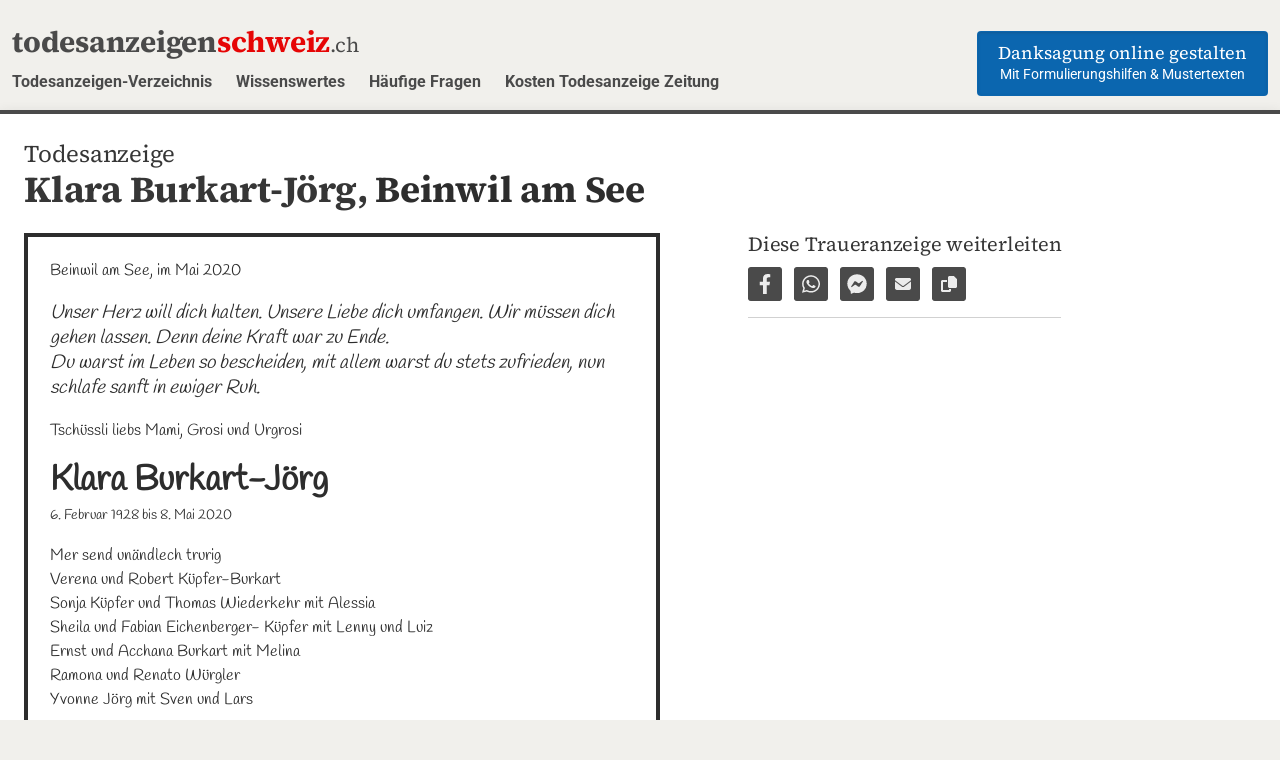

--- FILE ---
content_type: text/html; charset=utf-8
request_url: https://todesanzeigenschweiz.ch/verzeichnis/aargau/klara-burkart-joerg-beinwil-a-see/
body_size: 8591
content:
<!doctype html>
<html lang="de">
    <head>
        <meta charset="utf-8">
        <meta name="viewport" content="width=device-width, initial-scale=1"><title>Todesanzeige Klara Burkart-Jörg, Beinwil am See</title>

        <link rel="preconnect" href="https://scripts.simpleanalyticscdn.com" crossorigin>
        <link href="/site/templates/css/theme01/main.min.css?v=120126" rel="stylesheet">            <link href="/site/templates/css/theme01/main.inserat.min.css?v=120126" rel="stylesheet">            <link rel="preload" href="/site/templates/fonts/roboto-v49-latin-ext-regular.woff2" as="font" type="font/woff2" crossorigin>
            <link rel="preload" href="/site/templates/fonts/source-serif-4-latin-ext/source-serif-4-v14-latin-ext-regular.woff2" as="font" type="font/woff2" crossorigin>
            <link rel="preload" href="/site/templates/fonts/source-serif-4-latin-ext/source-serif-4-v14-latin-ext-700.woff2" as="font" type="font/woff2" crossorigin>
            <style>@font-face{font-family:'Source Serif 4';font-style:normal;font-weight:400;font-display:swap;src:url('/site/templates/fonts/source-serif-4-latin-ext/source-serif-4-v14-latin-ext-regular.woff2') format('woff2')}@font-face{font-family:'Source Serif 4';font-style:normal;font-weight:700;font-display:swap;src:url('/site/templates/fonts/source-serif-4-latin-ext/source-serif-4-v14-latin-ext-700.woff2') format('woff2')}@font-face{font-family:'Roboto';font-style:normal;font-weight:400;font-display:swap;src:url('/site/templates/fonts/roboto-v49-latin-ext-regular.woff2') format('woff2')}@font-face{font-family:'Roboto';font-style:italic;font-weight:400;font-display:swap;src:url('/site/templates/fonts/roboto-v49-latin-ext-italic.woff2') format('woff2')}@font-face{font-family:'Roboto';font-style:normal;font-weight:700;font-display:swap;src:url('/site/templates/fonts/roboto-v49-latin-ext-700.woff2') format('woff2')}@font-face{font-family:'Roboto';font-style:italic;font-weight:700;font-display:swap;src:url('/site/templates/fonts/roboto-v49-latin-ext-700italic.woff2') format('woff2')}</style>
            <link href="/site/templates/css/font-g-source-serif-4-italic.css" rel="stylesheet" fetchpriority="low">

                    <link href="/site/templates/css/font-g-handlee.css" rel="stylesheet"><meta name="description" content="Unser Herz will dich halten. Unsere Liebe dich umfangen. Wir müssen dich gehen lassen. Denn deine Kraft war zu Ende. Du warst im Leben so bescheiden, mit all...">
<meta property="og:type" content="website">
<meta property="og:url" content="https://todesanzeigenschweiz.ch/verzeichnis/aargau/klara-burkart-joerg-beinwil-a-see/">
<meta property="og:title" content="Klara Burkart-Jörg, Beinwil am See - todesanzeigenschweiz.ch">
<meta property="og:description" content="Unser Herz will dich halten. Unsere Liebe dich umfangen. Wir müssen dich gehen lassen. Denn deine Kraft war zu Ende. Du warst im Leben so bescheiden, mit all...">
<meta property="og:locale" content="de_CH">

<link rel="icon" href="/favicon.ico" type="image/x-icon">
<link rel="icon" href="/favicon.png" type="image/png">
<link rel="apple-touch-icon" href="/apple-touch-icon.png">
<meta property="og:image" content="https://todesanzeigenschweiz.ch/site/assets/files/1776/klara-burkart-joerg-beinwil-a-see-og-image-1.jpg">
    <meta name="robots" content="index,follow">
<meta name="format-detection" content="telephone=no">
<meta name="generator" content="ProcessWire">

	<link rel='canonical' href='https://todesanzeigenschweiz.ch/verzeichnis/aargau/klara-burkart-joerg-beinwil-a-see/'>
	<link rel='alternate' href='https://todesanzeigenschweiz.ch/verzeichnis/aargau/klara-burkart-joerg-beinwil-a-see/' hreflang='de'>
	<link rel='alternate' href='https://avisdeces.ch/fr/annuaire/argovie/klara-burkart-joerg-beinwil-a-see/' hreflang='fr'>
	<link rel='alternate' href='https://todesanzeigenschweiz.ch/it/elenco/argovia/klara-burkart-joerg-beinwil-a-see/' hreflang='it'>
	<link rel='alternate' href='https://todesanzeigenschweiz.ch/en/directory/aargau/klara-burkart-joerg-beinwil-a-see/' hreflang='en'>
	<link rel='alternate' href='https://todesanzeigenschweiz.ch/verzeichnis/aargau/klara-burkart-joerg-beinwil-a-see/' hreflang='x-default'>    </head>    <body data-phc="1776" class="">        <header class="head">
            <div class="container is-fullhd">
                <a class="logo" href="/">
                    <div class="logo__title">
                        todesanzeigen<span class="is-red">schweiz</span><small>.ch</small>                    </div>
                </a>
                <a class="menu-button is-hidden-tablet js-toggle-mobile-menu" href="#menu-main" role="button" aria-controls="menu-main" aria-expanded="false">
                    <span class="bars" aria-hidden="true"></span>
                    <span class="menu-button__label is-sr-only">Menü</span>
                </a>
                <div class="menu-container">
                    <nav class="menu" id="menu-main">
                        <ul class="menu__list">
                            <li class='menu__item'><a href='/verzeichnis/' class='menu__link'>Todesanzeigen-Verzeichnis</a></li><li class='menu__item'><a href='/blog/' class='menu__link'>Wissenswertes</a></li><li class='menu__item'><a href='/haeufige-fragen/' class='menu__link'>Häufige Fragen</a></li><li class='menu__item'><a href='/blog/kosten-todesanzeige-schweiz/' class='menu__link'>Kosten Todesanzeige Zeitung</a></li>                            <li class="menu__item menu__item-cta">                                <a href="/danksagung-online-gestalten/" class="button button-cta is-primary">
                                    <span class="button-cta__title">Danksagung online gestalten</span>
                                    <span class="button-cta__tagline">Mit Formulierungshilfen &amp; Mustertexten</span>
                                </a>
                            </li>
                        </ul>
                    </nav>
                </div>
            </div>
        </header>        <main class="container page-container is-fullhd">
<section class="section">
    <div class="container is-fullhd">        <h1 class="title title--ta-detail">
            <span class="has-text-weight-light is-size-4">Todesanzeige</span><br>
            Klara Burkart-Jörg, <a href="/verzeichnis/aargau/beinwil-am-see/" title="Todesanzeigen Beinwil am See">Beinwil am See</a>        </h1>        <div class="columns is-multiline">
            <div class="column is-12-tablet is-narrow-desktop"><div
    class="inserat js-inserat-container is-family-handwritten2 is-borderstyle-1 "
    id="ta-inserat"
    lang="de">
            <p class="inserat__content-block is-textarea has-text-left">Beinwil am See, im Mai 2020</p>
                <p class="inserat__content-block is-textarea is-italic is-size-4 has-text-left">Unser Herz will dich halten. Unsere Liebe dich umfangen. Wir müssen dich gehen lassen. Denn deine Kraft war zu Ende.
Du warst im Leben so bescheiden, mit allem warst du stets zufrieden, nun schlafe sanft in ewiger Ruh.</p>        <p class="inserat__content-block is-textarea is-cleared-after-image has-text-left">Tschüssli liebs Mami, Grosi und Urgrosi</p>
        <h2 class="inserat__content-block has-text-weight-bold has-text-left">
            <span>Klara</span> <span>Burkart-Jörg</span>
        </h2>
        <p class="inserat__content-block is-size-7 has-text-left">
            <span>6. Februar 1928</span> bis <span>8. Mai 2020</span>
        </p>        <p class="inserat__content-block is-textarea has-text-left">Mer send unändlech trurig
Verena und Robert Küpfer-Burkart
Sonja Küpfer und Thomas Wiederkehr mit Alessia
Sheila und Fabian Eichenberger- Küpfer mit Lenny und Luiz
Ernst und Acchana Burkart mit Melina
Ramona und Renato Würgler
Yvonne Jörg mit Sven und Lars</p>

                    <div class="inserat__content-block inserat__content-columns">
                <p class="inserat__content-block inserat__content-column-left is-textarea has-text-left">Herzlichen Dank an das Pflegepersonal Stiftung Dankensberg für die liebevolle Pflege und Betreung.</p>
                <p class="inserat__content-block inserat__content-column-right is-textarea has-text-left"></p>
            </div>
            <p class="inserat__content-block is-textarea has-text-left">Die Urne wird im engsten Familienkreis beigesetzt</p>
                            <p class="inserat__content-block is-textarea has-text-left"></p>
                <p class="inserat__content-block is-textarea has-text-left"></p>
                            <p class="inserat__content-block is-textarea has-text-left is-size-7">Traueradresse: Verena Küpfer- Burkart, Moosmatten 1, 6287 Aesch</p>
        </div>            </div>
            <div class="ta-detail-rightcol column is-12-tablet is-narrow-desktop"><aside class="menu-share">
    <h2 class="menu-share__title title has-text-weight-light is-size-4">
        Diese Traueranzeige weiterleiten    </h2>
    <ul class="menu-share__list">        <li>
            <a href="https://www.facebook.com/sharer.php?u=https://todesanzeigenschweiz.ch/klara-burkart-joerg-beinwil-a-see/"
                title="Auf Facebook teilen"
                data-tooltip="Auf Facebook teilen"
                target="_blank"
                class="menu-share__link-icon-container has-tooltip-fade">
                <span class="icon">
                    <svg xmlns="http://www.w3.org/2000/svg" height="1em" viewBox="0 0 320 512"><path d="M279.14 288l14.22-92.66h-88.91v-60.13c0-25.35 12.42-50.06 52.24-50.06h40.42V6.26S260.43 0 225.36 0c-73.22 0-121.08 44.38-121.08 124.72v70.62H22.89V288h81.39v224h100.17V288z"/></svg>
                </span><span class="is-sr-only">Auf Facebook teilen</span>
            </a>
        </li>
        <li>
            <a href="whatsapp://send?text=Todesanzeige%20von%20Klara%20Burkart-J%C3%B6rg%2C%20Beinwil%20am%20See%20---%20https%3A%2F%2Ftodesanzeigenschweiz.ch%2Fklara-burkart-joerg-beinwil-a-see%2F"
                title="Per WhatsApp weiterleiten"
                data-tooltip="Per WhatsApp weiterleiten"
                class="menu-share__link-icon-container has-tooltip-fade">
                <span class="icon">
                    <svg xmlns="http://www.w3.org/2000/svg" height="1em" viewBox="0 0 448 512"><path d="M380.9 97.1C339 55.1 283.2 32 223.9 32c-122.4 0-222 99.6-222 222 0 39.1 10.2 77.3 29.6 111L0 480l117.7-30.9c32.4 17.7 68.9 27 106.1 27h.1c122.3 0 224.1-99.6 224.1-222 0-59.3-25.2-115-67.1-157zm-157 341.6c-33.2 0-65.7-8.9-94-25.7l-6.7-4-69.8 18.3L72 359.2l-4.4-7c-18.5-29.4-28.2-63.3-28.2-98.2 0-101.7 82.8-184.5 184.6-184.5 49.3 0 95.6 19.2 130.4 54.1 34.8 34.9 56.2 81.2 56.1 130.5 0 101.8-84.9 184.6-186.6 184.6zm101.2-138.2c-5.5-2.8-32.8-16.2-37.9-18-5.1-1.9-8.8-2.8-12.5 2.8-3.7 5.6-14.3 18-17.6 21.8-3.2 3.7-6.5 4.2-12 1.4-32.6-16.3-54-29.1-75.5-66-5.7-9.8 5.7-9.1 16.3-30.3 1.8-3.7.9-6.9-.5-9.7-1.4-2.8-12.5-30.1-17.1-41.2-4.5-10.8-9.1-9.3-12.5-9.5-3.2-.2-6.9-.2-10.6-.2-3.7 0-9.7 1.4-14.8 6.9-5.1 5.6-19.4 19-19.4 46.3 0 27.3 19.9 53.7 22.6 57.4 2.8 3.7 39.1 59.7 94.8 83.8 35.2 15.2 49 16.5 66.6 13.9 10.7-1.6 32.8-13.4 37.4-26.4 4.6-13 4.6-24.1 3.2-26.4-1.3-2.5-5-3.9-10.5-6.6z"/></svg>
                </span><span class="is-sr-only">Per WhatsApp weiterleiten</span>
            </a>
        </li>
        <li>
            <a href="fb-messenger://share/?link=https%3A%2F%2Ftodesanzeigenschweiz.ch%2Fklara-burkart-joerg-beinwil-a-see%2F"
                title="Per Facebook Messenger weiterleiten"
                data-tooltip="Per Facebook Messenger weiterleiten"
                class="menu-share__link-icon-container has-tooltip-fade">
                <span class="icon">
                    <svg xmlns="http://www.w3.org/2000/svg" height="1em" viewBox="0 0 512 512"><path d="M256.55 8C116.52 8 8 110.34 8 248.57c0 72.3 29.71 134.78 78.07 177.94 8.35 7.51 6.63 11.86 8.05 58.23A19.92 19.92 0 0 0 122 502.31c52.91-23.3 53.59-25.14 62.56-22.7C337.85 521.8 504 423.7 504 248.57 504 110.34 396.59 8 256.55 8zm149.24 185.13l-73 115.57a37.37 37.37 0 0 1-53.91 9.93l-58.08-43.47a15 15 0 0 0-18 0l-78.37 59.44c-10.46 7.93-24.16-4.6-17.11-15.67l73-115.57a37.36 37.36 0 0 1 53.91-9.93l58.06 43.46a15 15 0 0 0 18 0l78.41-59.38c10.44-7.98 24.14 4.54 17.09 15.62z"/></svg>
                </span><span class="is-sr-only">Per Facebook Messenger weiterleiten</span>
            </a>
        </li>
        <li>
            <a href="mailto:?subject=Todesanzeige%20von%20Klara%20Burkart-J%C3%B6rg%2C%20Beinwil%20am%20See&body=Todesanzeige%20von%20Klara%20Burkart-J%C3%B6rg%2C%20Beinwil%20am%20See%3A%20https%3A%2F%2Ftodesanzeigenschweiz.ch%2Fklara-burkart-joerg-beinwil-a-see%2F"
                title="Per E-Mail versenden"
                data-tooltip="Per E-Mail versenden"
                class="menu-share__link-icon-container has-tooltip-fade">
                <span class="icon">
                    <svg class="fa-envelope" xmlns="http://www.w3.org/2000/svg" height="1em" viewBox="0 0 512 512"><path d="M48 64C21.5 64 0 85.5 0 112c0 15.1 7.1 29.3 19.2 38.4L236.8 313.6c11.4 8.5 27 8.5 38.4 0L492.8 150.4c12.1-9.1 19.2-23.3 19.2-38.4c0-26.5-21.5-48-48-48H48zM0 176V384c0 35.3 28.7 64 64 64H448c35.3 0 64-28.7 64-64V176L294.4 339.2c-22.8 17.1-54 17.1-76.8 0L0 176z"/></svg>
                </span><span class="is-sr-only">Per E-Mail versenden</span>
            </a>
        </li>
        <li>
            <a href="javascript:;"
                title="Link zur Seite kopieren"
                data-tooltip="Link zur Seite kopieren"
                data-copied-text="Link kopiert!"
                data-url="https://todesanzeigenschweiz.ch/klara-burkart-joerg-beinwil-a-see/"
                class="menu-share__link-icon-container has-tooltip-fade js-copy-url">
                <span class="icon is-medium">
                    <svg class="fa-copy" xmlns="http://www.w3.org/2000/svg" height="1em" viewBox="0 0 512 512"><path d="M272 0H396.1c12.7 0 24.9 5.1 33.9 14.1l67.9 67.9c9 9 14.1 21.2 14.1 33.9V336c0 26.5-21.5 48-48 48H272c-26.5 0-48-21.5-48-48V48c0-26.5 21.5-48 48-48zM48 128H192v64H64V448H256V416h64v48c0 26.5-21.5 48-48 48H48c-26.5 0-48-21.5-48-48V176c0-26.5 21.5-48 48-48z"/></svg>
                </span><span class="is-sr-only">Link zur Seite kopieren</span>
            </a>
        </li>
    </ul>
</aside>
<div class="menu-tools">
            <p class="menu-tools__item-metadata">
            285 Besuche seit 9. Mai 2020        </p>
            <nav>
        <ul class="menu-tools__list notification">
            <li class="menu-tools__item">
                <a href="javascript:window.print()" class="menu-tools__link">
                    <span class="icon">
                        <svg xmlns="http://www.w3.org/2000/svg" height="1em" viewBox="0 0 512 512"><path d="M128 0C92.7 0 64 28.7 64 64v96h64V64H354.7L384 93.3V160h64V93.3c0-17-6.7-33.3-18.7-45.3L400 18.7C388 6.7 371.7 0 354.7 0H128zM384 352v32 64H128V384 368 352H384zm64 32h32c17.7 0 32-14.3 32-32V256c0-35.3-28.7-64-64-64H64c-35.3 0-64 28.7-64 64v96c0 17.7 14.3 32 32 32H64v64c0 35.3 28.7 64 64 64H384c35.3 0 64-28.7 64-64V384zM432 248a24 24 0 1 1 0 48 24 24 0 1 1 0-48z"/></svg>
                    </span>
                    Todesanzeige ausdrucken                </a>
            </li>                <li class="menu-tools__item">
                    <a class="menu-tools__link" href="/site/assets/files/1776/klara-burkart-joerg-beinwil-a-see.pdf" target="_blank">
                        <span class="icon">
                            <svg xmlns="http://www.w3.org/2000/svg" height="1em" viewBox="0 0 512 512"><path d="M64 464H96v48H64c-35.3 0-64-28.7-64-64V64C0 28.7 28.7 0 64 0H229.5c17 0 33.3 6.7 45.3 18.7l90.5 90.5c12 12 18.7 28.3 18.7 45.3V288H336V160H256c-17.7 0-32-14.3-32-32V48H64c-8.8 0-16 7.2-16 16V448c0 8.8 7.2 16 16 16zM176 352h32c30.9 0 56 25.1 56 56s-25.1 56-56 56H192v32c0 8.8-7.2 16-16 16s-16-7.2-16-16V448 368c0-8.8 7.2-16 16-16zm32 80c13.3 0 24-10.7 24-24s-10.7-24-24-24H192v48h16zm96-80h32c26.5 0 48 21.5 48 48v64c0 26.5-21.5 48-48 48H304c-8.8 0-16-7.2-16-16V368c0-8.8 7.2-16 16-16zm32 128c8.8 0 16-7.2 16-16V400c0-8.8-7.2-16-16-16H320v96h16zm80-112c0-8.8 7.2-16 16-16h48c8.8 0 16 7.2 16 16s-7.2 16-16 16H448v32h32c8.8 0 16 7.2 16 16s-7.2 16-16 16H448v48c0 8.8-7.2 16-16 16s-16-7.2-16-16V432 368z"/></svg>
                        </span>
                        PDF herunterladen                    </a>                </li>                <li class="menu-tools__item">
                    <a class="menu-tools__link js-modal-button" href="#modal-ta-fullimage" data-target="modal-ta-fullimage" aria-haspopup="true"
                        title="Todesanzeige als Bild herunterladen (Klara Burkart-Jörg, Beinwil am See)">
                        <span class="icon">
                            <svg xmlns="http://www.w3.org/2000/svg" height="1em" viewBox="0 0 384 512"><path d="M64 464c-8.8 0-16-7.2-16-16V64c0-8.8 7.2-16 16-16H224v80c0 17.7 14.3 32 32 32h80V448c0 8.8-7.2 16-16 16H64zM64 0C28.7 0 0 28.7 0 64V448c0 35.3 28.7 64 64 64H320c35.3 0 64-28.7 64-64V154.5c0-17-6.7-33.3-18.7-45.3L274.7 18.7C262.7 6.7 246.5 0 229.5 0H64zm96 256a32 32 0 1 0 -64 0 32 32 0 1 0 64 0zm69.2 46.9c-3-4.3-7.9-6.9-13.2-6.9s-10.2 2.6-13.2 6.9l-41.3 59.7-11.9-19.1c-2.9-4.7-8.1-7.5-13.6-7.5s-10.6 2.8-13.6 7.5l-40 64c-3.1 4.9-3.2 11.1-.4 16.2s8.2 8.2 14 8.2h48 32 40 72c6 0 11.4-3.3 14.2-8.6s2.4-11.6-1-16.5l-72-104z"/></svg>
                        </span>
                        Bild herunterladen                    </a>
                    <div class="modal" id="modal-ta-fullimage">
                        <div class="modal-background"></div>
                        <div class="modal-card">
                            <header class="modal-card-head">
                                <h2 class="modal-card-title">
                                    <strong>Todesanzeige von </strong><br>
                                    Klara Burkart-Jörg, Beinwil am See                                </h2>
                                <button class="delete" aria-label="close"></button>
                            </header>
                            <section class="modal-card-body">
                                <a href="/site/assets/files/1776/klara_burkart-jorg-_beinwil_a_see.png" title="Todesanzeige als Bild herunterladen (Klara Burkart-Jörg, Beinwil am See)" target="_blank">
                                    <picture>
                                        <img src="/site/assets/files/1776/klara_burkart-jorg-_beinwil_a_see.600x0.png"
                                             srcset="/site/assets/files/1776/klara_burkart-jorg-_beinwil_a_see.png 1200w,
                                                     /site/assets/files/1776/klara_burkart-jorg-_beinwil_a_see.600x0.png 600w"
                                             sizes="(min-width: 48em) 600px, 90vw"
                                             alt="Todesanzeige von Klara Burkart-Jörg, Beinwil am See"
                                             loading="lazy">
                                    </picture>
                                </a>
                            </section>
                            <footer class="modal-card-foot">
                                <div class="is-flex is-justify-content-space-between is-fullwidth is-flex-wrap-wrap">
                                    <div class="modal-button-left is-flex-grow-0">
                                        <a href="/site/assets/files/1776/klara_burkart-jorg-_beinwil_a_see.png" class="button is-primary is-fullwidth-mobile" target="_blank">
                                            <span class="icon">
                                                <svg xmlns="http://www.w3.org/2000/svg" height="1em" viewBox="0 0 512 512"><path d="M288 32c0-17.7-14.3-32-32-32s-32 14.3-32 32V274.7l-73.4-73.4c-12.5-12.5-32.8-12.5-45.3 0s-12.5 32.8 0 45.3l128 128c12.5 12.5 32.8 12.5 45.3 0l128-128c12.5-12.5 12.5-32.8 0-45.3s-32.8-12.5-45.3 0L288 274.7V32zM64 352c-35.3 0-64 28.7-64 64v32c0 35.3 28.7 64 64 64H448c35.3 0 64-28.7 64-64V416c0-35.3-28.7-64-64-64H346.5l-45.3 45.3c-25 25-65.5 25-90.5 0L165.5 352H64zm368 56a24 24 0 1 1 0 48 24 24 0 1 1 0-48z" fill="currentColor" /></svg>
                                            </span>
                                            <span>Todesanzeige als Bild herunterladen</span>
                                        </a>
                                    </div>
                                    <div class="modal-button-right is-flex-grow-0">
                                        <button class="button is-dark is-fullwidth-mobile">Fenster schließen</button>
                                    </div>
                                </div>
                            </footer>
                        </div>
                    </div>
                </li>        </ul>
    </nav>
</div>            </div>
        </div>

        <div class="condolences">
    <div class="columns is-variable is-8-fullhd">
        <div class="column is-narrow">
            <div class="condolences__container">
                <h2 class="title mb-2">Kondolenzbuch</h2>
                <p class="has-text-grey-dark">
                    Sie können das Online-Kondolenzbuch nutzen, um den Angehörigen Ihr Beileid zu bekunden oder um der verstorbenen Person einige Worte des Abschieds mitzugeben.                </p>
                <div class="condolences__list">
                                    </div>
                <div class="condolences__form notification">
                    <div id='CommentForm' class='CommentForm_new'><h3 class='title is-4 mb-3'>Ihre Kondolenz schreiben</h3><form id='CommentForm_form' class='CommentForm  CommentFormNormal' action='./#CommentForm' method='post'><p class='CommentFormCite CommentForm_cite'><label for='CommentForm_cite'>Name <span class="required is-red">*</span></label><input type='text' name='cite' class='required' required='required' id='CommentForm_cite' value='' maxlength='128' /></p><p class='CommentFormEmail CommentForm_email'><label for='CommentForm_email'>E-Mail <span class="required is-red">*</span></label><input type='text' name='email' class='required email' required='required' id='CommentForm_email' value='' maxlength='255' /></p><p class='CommentFormText CommentForm_text'><label for='CommentForm_text'>Ihre Kondolenz <span class="required is-red">*</span></label><textarea name='text' class='required' required='required' id='CommentForm_text' rows='5' cols='50'></textarea></p><p class='CommentFormSubmit CommentForm_submit'><button type='submit' name='CommentForm_submit' id='CommentForm_submit' class='' value='1'>Jetzt senden</button><input type='hidden' name='page_id' value='1776' /></p></form></div><!--/CommentForm-->                <div class="box content mt-3">
                    <ul class="mt-0">
                        <li>
                            <strong>Bitte beachten Sie:</strong>
                            Kondolenzbuch-Einträge sind öffentlich                        </li>
                        <li>
                            Es gelten unsere                            <a href="/impressum-datenschutz/">Datenschutzerklärung</a>
                            und                            <a href="/allgemeine-geschaftsbedingungen/">AGB</a>
                        </li>
                    </ul>
                </div>
            </div>
        </div>
    </div>
</div>
                <p class="ta-detail-backlink">
                    <a class="button is-fullwidth-mobile" href="/verzeichnis/aargau/" title="Todesanzeigen Aargau">
                        <span class="icon">
                            <svg xmlns="http://www.w3.org/2000/svg" height="1em" viewBox="0 0 320 512"><path d="M9.4 233.4c-12.5 12.5-12.5 32.8 0 45.3l192 192c12.5 12.5 32.8 12.5 45.3 0s12.5-32.8 0-45.3L77.3 256 246.6 86.6c12.5-12.5 12.5-32.8 0-45.3s-32.8-12.5-45.3 0l-192 192z"/></svg>
                        </span>
                        <span>Todesanzeigen Aargau</span>
                    </a>
                </p>

                <aside class="container-fullwidth container-fullwidth--bottom">
    <aside class="teaser-create-additional has-text-centered pt-1 pb-1 content">
        <h2 class="mb-3 is-text-balance is-size-4">
            Eine weitere Traueranzeige für            Klara Burkart-Jörg            erstellen        </h2>
        <p class="mb-0">
            Gestalten Sie jetzt eine weitere            <a href="/todesanzeige-erstellen/"><strong>Todesanzeige</strong></a>,
            eine            <a href="/danksagung-online-gestalten/"><strong>Danksagung</strong></a>
            oder ein            <a href="/gedenkseite-online-gestalten/"><strong>Jahresgedenken</strong></a>.
        </p>
    </aside>
</div>

    </div>
</section>        </main>
                <footer class="foot is-compact">                    <div class="foot__stage-2">
                        <div class="container is-fullhd">
                            <div class="columns">
                                <div class="column">
                                    <a class="logo logo--small" href="/">
                                        <h3 class="logo__title">todesanzeigen<span class="is-red">schweiz</span><small>.ch</small></h3>
                                        <span class="logo__tagline">Online-Todesanzeige einfach gestalten</span>
                                    </a>
                                    <p class="foot__made-in-switzerland mb-5 pb-3">                                            Made in Switzerland                                    </p><nav class="menu-lang">
    <ul class="menu-lang__list">
        <li class='menu-lang__item'><a href='https://todesanzeigenschweiz.ch/verzeichnis/aargau/klara-burkart-joerg-beinwil-a-see/' hreflang='de' title='Klara Burkart-Jörg, Beinwil am See' class='menu-lang__link current'>de</a></li><li class='menu-lang__item'><a href='https://avisdeces.ch/fr/annuaire/argovie/klara-burkart-joerg-beinwil-a-see/' hreflang='fr' title='Klara Burkart-Jörg, Beinwil am See' class='menu-lang__link '>fr</a></li><li class='menu-lang__item'><a href='https://todesanzeigenschweiz.ch/it/elenco/argovia/klara-burkart-joerg-beinwil-a-see/' hreflang='it' title='Klara Burkart-Jörg, Beinwil am See' class='menu-lang__link '>it</a></li><li class='menu-lang__item'><a href='https://todesanzeigenschweiz.ch/en/directory/aargau/klara-burkart-joerg-beinwil-a-see/' hreflang='en' title='Klara Burkart-Jörg, Beinwil am See' class='menu-lang__link '>en</a></li>    </ul>
</nav>
                                </div>
                                <div class="column is-narrow">                                    <ul class="menu-footer__list mb-0 mt-3">
                                        <li class="menu-footer__item">
                                            <a class="menu-footer__link has-text-right-tablet" href="/impressum-datenschutz/">
                                                Impressum &amp; Datenschutz                                            </a>
                                        </li>
                                        <li class="menu-footer__item">
                                            <a class="menu-footer__link has-text-right-tablet" href="/allgemeine-geschaftsbedingungen/">
                                                AGB                                            </a>
                                        </li>
                                    </ul>
                                </div>
                            </div>
                        </div>
                    </div>
                </footer>
<script defer src="/site/templates/js/main.js?v=120126"></script>

<script src="/site/templates/js/todesanzeige.js?v=120126" defer></script>    <!-- 100% privacy-first analytics -->
    <script async src="https://scripts.simpleanalyticscdn.com/latest.js"></script>
    <script async src="https://scripts.simpleanalyticscdn.com/auto-events.js"></script>    <script defer src='/site/modules/PageHitCounter/PageHitCounter.min.js'></script></body>
</html>

--- FILE ---
content_type: text/css; charset=UTF-8
request_url: https://todesanzeigenschweiz.ch/site/templates/css/theme01/main.inserat.min.css?v=120126
body_size: 6711
content:
.inserat{background-color:#fff;border:4px solid #2d2d2d;color:#2d2d2d;cursor:default;letter-spacing:0;max-width:544px;min-height:15rem;overflow:hidden;padding:.75rem .8rem 0 .75rem;position:relative}@media print,screen and (min-width:769px){.inserat{max-width:636px;padding:1.4rem 1.4rem .4rem}}@media screen and (min-width:1024px){.inserat{width:636px}}.inserat:not(:last-child){margin-bottom:1rem}.inserat.is-borderstyle-2{position:relative}.inserat.is-borderstyle-2:before{border:1px solid #2d2d2d;bottom:2px;content:"";left:2px;pointer-events:none;position:absolute;right:2px;top:2px;z-index:5}.inserat.is-borderstyle-3{border-width:2px}.inserat.is-borderstyle-4{border-width:6px 0 2px}.inserat.is-borderstyle-4:not(.inserat--has-background){padding-left:0;padding-right:0}.inserat.is-borderstyle-5{border-width:0;padding:.9rem .9rem 0}@media print,screen and (min-width:769px){.inserat.is-borderstyle-5{padding:1.8rem 1.8rem .7rem}}.inserat.is-borderstyle-5:not(.inserat--has-background){padding-left:0;padding-right:0}.inserat.is-family-serif2{font-size:1.125em;line-height:1.325}.inserat__content-block{font-size:85%;margin-bottom:1.1rem;position:relative;transition:background-color .3s;word-break:break-word;z-index:30}@media print,screen and (min-width:769px){.inserat__content-block{font-size:inherit}}.inserat__content-block.is-textarea{white-space:pre-wrap}.inserat__content-block:empty,.inserat__content-block>span:empty{display:none}.inserat__content-block.is-size-4{font-size:1rem!important;line-height:1.35}@media print,screen and (min-width:769px){.inserat__content-block.is-size-4{font-size:1.2rem!important}}.inserat__content-block.is-trauerspruch{flex-grow:1;padding-bottom:.24em}.inserat-image+.inserat__content-block.is-trauerspruch:empty{display:flex}.inserat__content-block.is-trauerspruch.is-size-smaller{font-size:.8rem}@media print,screen and (min-width:769px){.inserat__content-block.is-trauerspruch.is-size-smaller{font-size:.9rem}}.is-family-serif2 .inserat__content-block.is-trauerspruch.is-size-smaller{font-size:.9rem}@media print,screen and (min-width:769px){.is-family-serif2 .inserat__content-block.is-trauerspruch.is-size-smaller{font-size:1rem}}.is-family-serif2 .inserat__content-block.is-trauerspruch.is-size-base{font-size:1.1rem}@media print,screen and (min-width:769px){.is-family-serif2 .inserat__content-block.is-trauerspruch.is-size-base{font-size:1.15rem}}.inserat__content-block.is-trauerspruch.is-size-4{font-size:1rem!important;line-height:1.3}@media print,screen and (min-width:769px){.inserat__content-block.is-trauerspruch.is-size-4{font-size:1.2rem!important}}.is-family-serif2 .inserat__content-block.is-trauerspruch.is-size-4{font-size:1.1rem!important;line-height:1.2}@media print,screen and (min-width:769px){.is-family-serif2 .inserat__content-block.is-trauerspruch.is-size-4{font-size:1.3rem!important}}.inserat__content-block .is-subline{display:block;font-size:13.6px;letter-spacing:0;margin-bottom:.7em;margin-top:.3em}.inserat__content-block .is-subline:not(.has-text-weight-bold){font-weight:400}.inserat__content-block .is-subline:not(.is-italic){font-style:normal}@media print,screen and (min-width:769px){.inserat__content-block .is-subline{font-size:1rem}}.inserat__content-block .is-subline:empty{display:none}.inserat__content-block.is-dates span:first-child:not(:empty)~span:last-child:not(:empty){margin-left:3em}.inserat__content-imagecomboblock{align-items:center;display:flex}.inserat__content-imagecomboblock.is-flex-top{align-items:flex-start}.inserat__content-imagecomboblock.is-flex-bottom{align-items:flex-end}.inserat__content-imagecomboblock.is-image-right .inserat-image{margin-left:.8rem;margin-right:0;order:1}@media print,screen and (min-width:769px){.inserat__content-imagecomboblock.is-image-right .inserat-image{margin-left:1.5rem}}.inserat__content-imagecomboblock.is-image-centered{flex-direction:column}.inserat__content-imagecomboblock.is-image-centered .inserat-image{margin-bottom:1.2rem;margin-right:0;order:0}@media print,screen and (min-width:769px){.inserat__content-imagecomboblock.is-image-centered .inserat-image{margin-bottom:1.8rem;margin-right:0}}.inserat__content-columns{display:flex;margin-bottom:.25rem;padding-top:.25rem}.inserat__content-columns:not(.is-step1-previewcols):has(>p:empty+p:empty){display:none}.inserat__content-column-left{font-size:inherit;padding-right:1.25rem;width:42%}.inserat__content-column-right{font-size:inherit;margin-left:auto;width:58%}h2.inserat__content-block,h2.inserat__content-block:not(:last-child){clear:both;font-size:1.5rem;line-height:1.2;margin-bottom:.18rem}@media print,screen and (min-width:769px){h2.inserat__content-block,h2.inserat__content-block:not(:last-child){font-size:2.2rem}}.inserat.is-family-serif2 h2.inserat__content-block,.inserat.is-family-serif2 h2.inserat__content-block:not(:last-child){font-size:1.85rem;letter-spacing:-.015em}@media print,screen and (min-width:769px){.inserat.is-family-serif2 h2.inserat__content-block,.inserat.is-family-serif2 h2.inserat__content-block:not(:last-child){font-size:2.5rem}}.is-family-elegant{font-family:OptimaLTPro,serif}.is-family-serif{font-family:Libre Caslon Text,serif}.is-family-serif2{font-family:EB Garamond,serif}.is-family-modern{font-family:Roboto,sans-serif}.is-family-modern2{font-family:FFDaxWebProCondensed,sans-serif}.is-family-handwritten{font-family:Kalam,serif;word-spacing:-.1em}.is-family-handwritten .is-italic{font-style:normal!important}.is-family-handwritten2{font-family:Handlee,serif}.is-size-7{font-size:.875rem!important}@media print,screen and (min-width:769px){.is-family-serif2 .is-size-7{font-size:1rem!important}}.is-cleared-after-image{clear:both}.is-placeholder{opacity:.7}.inserat__background,.inserat__background:after,.inserat__background:before{bottom:0;left:0;position:absolute;right:0;top:0;z-index:0}.inserat__background:after,.inserat__background:before{content:"";z-index:10}.inserat__background:before{background-image:linear-gradient(90deg,#fff,hsla(0,0%,100%,0) 68%);opacity:0}.inserat__background.is-bg-blackandwhite{filter:grayscale(100%)}.inserat__background.is-bg-flipped{transform:scaleX(-1)}.inserat__background-media{height:100%;max-width:none;-o-object-fit:cover;object-fit:cover;width:100%}.inserat--has-background .inserat__content-block{text-shadow:1px 1px 10px hsla(0,0%,100%,.04),1px 1px 3px hsla(0,0%,100%,.04),1px 1px 1.25px hsla(0,0%,100%,.75)}.inserat--has-background.bg-config-gradient-01,.thumb-bg-config-gradient-01{background-image:linear-gradient(159deg,#fff 3%,#d4d4d4)}.inserat--has-background.bg-config-gradient-02,.thumb-bg-config-gradient-02{background-image:linear-gradient(164deg,rgba(214,230,242,.26) 2%,rgba(202,217,229,.7))}.inserat--has-background.bg-config-gradient-02 .inserat__content-block{color:#0a1945}.inserat--has-background.bg-config-gradient-03,.thumb-bg-config-gradient-03{background:linear-gradient(169.41deg,rgba(247,206,214,.1) 7.1%,rgba(245,203,212,.6) 95.13%),#fff}.inserat--has-background.bg-config-gradient-03 .inserat__content-block{color:#160004}.inserat--has-background.bg-config-gradient-04,.thumb-bg-config-gradient-04{background:linear-gradient(169.41deg,hsla(93,32%,54%,.05) 7.1%,hsla(93,32%,54%,.41) 95.13%),#fff}.inserat--has-background.bg-config-gradient-04 .inserat__content-block{color:#061700}.inserat--has-background.bg-config-gradient-05,.thumb-bg-config-gradient-05{background:linear-gradient(169.41deg,rgba(186,168,207,.08) 7.1%,rgba(174,154,199,.48) 95.13%),#fff}.inserat--has-background.bg-config-gradient-05 .inserat__content-block{color:#1a0d28}.inserat--has-background.bg-config-gradient-06,.thumb-bg-config-gradient-06{background:linear-gradient(169.41deg,hsla(36,49%,67%,.06) 7.1%,hsla(37,45%,61%,.44) 95.13%),#fff}.inserat--has-background.bg-config-gradient-06 .inserat__content-block{color:#2a1f0a}.inserat--has-background.bg-config-gradient-07{padding-left:2.5rem;padding-right:1.5rem;position:relative}@media print,screen and (min-width:769px){.inserat--has-background.bg-config-gradient-07{padding-left:4.6rem;padding-right:2.5rem}}.inserat--has-background.bg-config-gradient-07:after{background:linear-gradient(270deg,hsla(0,0%,100%,0),rgba(0,0,0,.14));bottom:0;content:"";display:block;left:14px;max-width:110px;min-width:60px;position:absolute;top:0;width:15%}.inserat--has-background.bg-config-gradient-07 .inserat__background:after,.inserat--has-background.bg-config-gradient-07 .inserat__background:before{display:none}.thumb-bg-config-gradient-07{position:relative}.thumb-bg-config-gradient-07:after{background:linear-gradient(270deg,hsla(0,0%,100%,0),rgba(0,0,0,.22));bottom:0;content:"";display:block;left:5px;position:absolute;top:0;width:22px}.inserat--has-background.bg-config-01 .inserat__background:before{opacity:.1}.inserat--has-background.bg-config-01 .inserat__background:after{background:hsla(0,0%,100%,.6)}.inserat--has-background.bg-config-02 .inserat__background:before{opacity:.15}.inserat--has-background.bg-config-02 .inserat__background:after{background:hsla(0,0%,100%,.65)}.inserat--has-background.bg-config-03 .inserat__background:before{opacity:.15}.inserat--has-background.bg-config-03 .inserat__background:after{background:hsla(0,0%,100%,.8)}.inserat--has-background.bg-config-04 .inserat__background:before{opacity:.3}.inserat--has-background.bg-config-04 .inserat__background:after{background:hsla(0,0%,100%,.55)}.inserat--has-background.bg-config-05 .inserat__background:before{opacity:.3}.inserat--has-background.bg-config-05 .inserat__background:after{background:hsla(0,0%,100%,.57)}.inserat--has-background.bg-config-05 .inserat__background-media{-o-object-position:right;object-position:right}.inserat--has-background.bg-config-06 .inserat__background:before{opacity:.3}.inserat--has-background.bg-config-06 .inserat__background:after{background:hsla(0,0%,100%,.57)}.inserat--has-background.bg-config-07 .inserat__background:before{opacity:.3}.inserat--has-background.bg-config-07 .inserat__background:after{background:hsla(0,0%,100%,.7)}.inserat--has-background.bg-config-08 .inserat__background:before{opacity:.37}.inserat--has-background.bg-config-08 .inserat__background:after{background:hsla(0,0%,100%,.78)}.inserat--has-background.bg-config-08 .inserat__background-media{-o-object-position:right;object-position:right}.inserat--has-background.bg-config-09 .inserat__background:after,.inserat--has-background.bg-config-09 .inserat__background:before{display:none}.inserat--has-background.bg-config-10 .inserat__background:before{opacity:.15}.inserat--has-background.bg-config-10 .inserat__background:after{display:none}.inserat--has-background.bg-config-11 .inserat__background:before{opacity:.2}.inserat--has-background.bg-config-11 .inserat__background:after{display:none}.inserat--has-background.bg-config-11 .inserat__background-media{-o-object-position:left;object-position:left}.inserat--has-background.bg-config-12 .inserat__background:before{opacity:.1}.inserat--has-background.bg-config-12 .inserat__background:after{display:none}.inserat--has-background.bg-config-13 .inserat__background:before{opacity:.5}.inserat--has-background.bg-config-13 .inserat__background:after{display:none}.inserat--has-background.bg-config-13 .inserat__background-media{-o-object-position:bottom;object-position:bottom}.inserat--has-background.bg-config-14 .inserat__background:before{opacity:.35}.inserat--has-background.bg-config-14 .inserat__background:after{display:none}.inserat--has-background.bg-config-14 .inserat__background-media{-o-object-position:bottom right;object-position:bottom right}.inserat--has-background.bg-config-15 .inserat__background:before{opacity:.25}.inserat--has-background.bg-config-15 .inserat__background:after{display:none}.inserat--has-background.bg-config-15 .inserat__background-media{-o-object-position:right;object-position:right}.inserat--has-background.bg-config-16 .inserat__background:before{opacity:.28}.inserat--has-background.bg-config-16 .inserat__background:after{display:none}.inserat--has-background.bg-config-16 .inserat__background-media{-o-object-position:right;object-position:right}.inserat--has-background.bg-config-17 .inserat__background:before{opacity:.48}.inserat--has-background.bg-config-17 .inserat__background:after{display:none}.inserat--has-background.bg-config-18 .inserat__background:before{opacity:.52}.inserat--has-background.bg-config-18 .inserat__background:after{display:none}.inserat--has-background.bg-config-18 .inserat__background-media{-o-object-position:right;object-position:right}.inserat--has-background.bg-config-19 .inserat__background:before{opacity:.55}.inserat--has-background.bg-config-19 .inserat__background:after{display:none}.inserat--has-background.bg-config-19 .inserat__background-media{-o-object-position:right;object-position:right}.inserat--has-background.bg-config-20 .inserat__background:before{opacity:.5}.inserat--has-background.bg-config-20 .inserat__background:after{display:none}.inserat--has-background.bg-config-20 .inserat__background-media{-o-object-position:bottom right;object-position:bottom right}.inserat--has-background.bg-config-21 .inserat__background:before{opacity:.15}.inserat--has-background.bg-config-21 .inserat__background:after{display:none}.inserat--has-background.bg-config-21 .inserat__background-media{-o-object-position:bottom right;object-position:bottom right}.inserat--has-background.bg-config-22 .inserat__background:before{opacity:.4}.inserat--has-background.bg-config-22 .inserat__background:after{background:hsla(0,0%,100%,.24)}.inserat--has-background.bg-config-23 .inserat__background:before{opacity:.51}.inserat--has-background.bg-config-23 .inserat__background:after{display:none}.inserat--has-background.bg-config-24 .inserat__background:before{opacity:.2}.inserat--has-background.bg-config-24 .inserat__background:after{display:none}.inserat--has-background.bg-config-24 .inserat__background-media{-o-object-position:bottom right;object-position:bottom right}.inserat--has-background.bg-config-25 .inserat__background:before{opacity:.34}.inserat--has-background.bg-config-25 .inserat__background:after{display:none}.inserat--has-background.bg-config-25 .inserat__background-media{-o-object-position:top;object-position:top}.inserat--has-background.bg-config-26 .inserat__background:before{opacity:.2}.inserat--has-background.bg-config-26 .inserat__background:after{display:none}.inserat--has-background.bg-config-26 .inserat__background-media{-o-object-position:top right;object-position:top right}.inserat--has-background.bg-config-27 .inserat__background:before{opacity:.15}.inserat--has-background.bg-config-27 .inserat__background:after{display:none}.inserat--has-background.bg-config-27 .inserat__background-media{-o-object-position:right;object-position:right}.inserat--has-background.bg-config-28{padding-bottom:3.3rem}@media print,screen and (min-width:769px){.inserat--has-background.bg-config-28{padding-bottom:3.5rem}}.inserat--has-background.bg-config-28 .inserat__background:before{opacity:.3}.inserat--has-background.bg-config-28 .inserat__background:after{background:hsla(0,0%,100%,.22)}.inserat--has-background.bg-config-28 .inserat__background-media{-o-object-position:bottom right;object-position:bottom right}.inserat--has-background.bg-config-29 .inserat__background:after,.inserat--has-background.bg-config-29 .inserat__background:before{display:none}.inserat--has-background.bg-config-29 .inserat__background-media{-o-object-position:top right;object-position:top right}.inserat--has-background.bg-config-30 .inserat__background:after,.inserat--has-background.bg-config-30 .inserat__background:before{display:none}.inserat--has-background.bg-config-30 .inserat__background-media{-o-object-fit:contain;object-fit:contain;-o-object-position:bottom right;object-position:bottom right}.inserat--has-background.bg-config-31 .inserat__background:before{opacity:.12}.inserat--has-background.bg-config-31 .inserat__background:after{display:none}.inserat--has-background.bg-config-31 .inserat__background-media{-o-object-position:bottom right;object-position:bottom right}.inserat--has-background.bg-config-32 .inserat__background:before{opacity:.12}.inserat--has-background.bg-config-32 .inserat__background:after{display:none}.inserat--has-background.bg-config-32 .inserat__background-media{-o-object-position:bottom right;object-position:bottom right}.inserat--has-background.bg-config-33,.inserat--has-background.bg-config-34{background-color:#080c0e;border-color:#080c0e;color:#fff}.inserat--has-background.bg-config-33 .inserat__background:before,.inserat--has-background.bg-config-34 .inserat__background:before{opacity:0}.inserat--has-background.bg-config-33 .inserat__background:after,.inserat--has-background.bg-config-34 .inserat__background:after{background:transparent}.inserat--has-background.bg-config-33 .inserat__background-media,.inserat--has-background.bg-config-34 .inserat__background-media{-o-object-fit:contain;object-fit:contain;-o-object-position:bottom right;object-position:bottom right}.inserat--has-background.bg-config-33 .inserat__content-block,.inserat--has-background.bg-config-34 .inserat__content-block{text-shadow:none}.inserat--has-background.bg-config-33 .inserat-image__picture img[src$=".svg"],.inserat--has-background.bg-config-34 .inserat-image__picture img[src$=".svg"]{filter:invert(1)}.inserat-image:not(.is-blackandwhite) .inserat-image__picture img[src$="12.svg"],.inserat-image:not(.is-blackandwhite) .inserat-image__picture img[src$="18.svg"],.inserat-image:not(.is-blackandwhite) .inserat-image__picture img[src$="19.svg"],.inserat-image:not(.is-blackandwhite) .inserat-image__picture img[src$="20.svg"],.inserat-image:not(.is-blackandwhite) .inserat-image__picture img[src$="34.svg"],.inserat-image:not(.is-blackandwhite) .inserat-image__picture img[src$="35.svg"],.inserat-image:not(.is-blackandwhite) .inserat-image__picture img[src$="36.svg"],.inserat-image:not(.is-blackandwhite) .inserat-image__picture img[src$="37.svg"]{filter:invert(0)}.inserat-image.is-blackandwhite .inserat-image__picture img[src$="12.svg"],.inserat-image.is-blackandwhite .inserat-image__picture img[src$="18.svg"],.inserat-image.is-blackandwhite .inserat-image__picture img[src$="19.svg"],.inserat-image.is-blackandwhite .inserat-image__picture img[src$="20.svg"],.inserat-image.is-blackandwhite .inserat-image__picture img[src$="34.svg"],.inserat-image.is-blackandwhite .inserat-image__picture img[src$="35.svg"],.inserat-image.is-blackandwhite .inserat-image__picture img[src$="36.svg"],.inserat-image.is-blackandwhite .inserat-image__picture img[src$="37.svg"]{filter:invert(0) grayscale(100%)}.inserat--has-background.bg-config-34 .inserat__background:before{opacity:0}.inserat--has-background.bg-config-34 .inserat__background:after{background:rgba(0,0,0,.36)}.inserat--has-background.bg-config-34 .inserat__background-media{-o-object-fit:cover;object-fit:cover;-o-object-position:bottom;object-position:bottom}.inserat--has-background.bg-config-34 .inserat__content-block{text-shadow:.85px .85px .95px #000}.inserat--has-background.bg-config-35 .inserat__background:before{opacity:.2}.inserat--has-background.bg-config-35 .inserat__background:after{display:none}.inserat--has-background.bg-config-35 .inserat__background-media{-o-object-fit:contain;object-fit:contain;-o-object-position:bottom right;object-position:bottom right}.inserat--has-background.bg-config-36 .inserat__background:before{opacity:.1}.inserat--has-background.bg-config-36 .inserat__background:after{display:none}.inserat--has-background.bg-config-36 .inserat__background-media{-o-object-position:left;object-position:left}.inserat--has-background.bg-config-37{padding-bottom:2rem}@media print,screen and (min-width:769px){.inserat--has-background.bg-config-37{min-height:270px;padding-bottom:2.5rem}}.inserat--has-background.bg-config-37 .inserat__background{background-color:#f3f2f1}.inserat--has-background.bg-config-37 .inserat__background:after,.inserat--has-background.bg-config-37 .inserat__background:before{display:none}.inserat--has-background.bg-config-37 .inserat__background-media{-o-object-fit:contain;object-fit:contain;-o-object-position:bottom right;object-position:bottom right}@media print,screen and (min-width:769px){.inserat--has-background.bg-config-38{padding-bottom:1.05rem}}.inserat--has-background.bg-config-38 .inserat__background:before{opacity:.38}.inserat--has-background.bg-config-38 .inserat__background:after{display:none}.inserat--has-background.bg-config-38 .inserat__background-media{-o-object-position:bottom;object-position:bottom}.inserat--has-background.bg-config-39{padding-bottom:5.25rem}@media print,screen and (min-width:769px){.inserat--has-background.bg-config-39{min-height:270px;padding-bottom:8.35rem}}.inserat--has-background.bg-config-39 .inserat__background-media{-o-object-fit:contain;object-fit:contain;-o-object-position:bottom;object-position:bottom}.inserat--has-background.bg-config-40{padding-bottom:4rem}@media print,screen and (min-width:769px){.inserat--has-background.bg-config-40{min-height:200px;padding-bottom:7.1rem}}.inserat--has-background.bg-config-40 .inserat__background-media{-o-object-fit:contain;object-fit:contain;-o-object-position:bottom right;object-position:bottom right}.inserat--has-background.bg-config-41 .inserat__background:after,.inserat--has-background.bg-config-41 .inserat__background:before{display:none}.inserat--has-background.bg-config-41 .inserat__background-media{-o-object-position:top right;object-position:top right}.inserat--has-background.bg-config-43{padding-bottom:3rem}@media print,screen and (min-width:769px){.inserat--has-background.bg-config-43{min-height:200px;padding-bottom:4rem}}.inserat--has-background.bg-config-43 .inserat__background-media{-o-object-fit:contain;object-fit:contain;-o-object-position:bottom right;object-position:bottom right}.inserat--has-background.bg-config-custom .inserat__background:before{opacity:.78}.inserat--has-background.bg-config-custom .inserat__background:after{background:hsla(0,0%,100%,.68)}.configurator__title{font-size:1.5rem;line-height:1.05}.configurator__step-number{background-color:rgba(45,45,45,.65);border-radius:50%;color:#fff;display:inline-flex;flex-shrink:0;font-family:Roboto,sans-serif;font-size:.7em;font-weight:300!important;height:1.75em;justify-content:center;letter-spacing:0;line-height:1.75em;margin-right:.35em;position:relative;text-align:center;top:-.1em;width:1.75em}.configurator__block,.configurator__block-bottom,.configurator__block-top{background-color:hsla(48,15%,94%,.65);border-radius:4px;margin-bottom:2rem;padding:1.15rem}@media screen and (max-width:768px){.configurator__block--is-fullwidth-mobile,.configurator__block--is-fullwidth-mobile-nopadmeddling,.configurator__block-bottom--is-fullwidth-mobile,.configurator__block-bottom--is-fullwidth-mobile-nopadmeddling,.configurator__block-top--is-fullwidth-mobile,.configurator__block-top--is-fullwidth-mobile-nopadmeddling{margin-left:-.75rem;margin-right:-.75rem;padding-left:.75rem;padding-right:.75rem}.configurator__block--is-fullwidth-mobile .column:last-child:not(:first-child),.configurator__block-bottom--is-fullwidth-mobile .column:last-child:not(:first-child),.configurator__block-top--is-fullwidth-mobile .column:last-child:not(:first-child){padding-top:0}}.configurator__block--is-fullwidth-mobile-nopadmeddling a,.configurator__block-bottom--is-fullwidth-mobile-nopadmeddling a,.configurator__block-top--is-fullwidth-mobile-nopadmeddling a{text-decoration:underline}.configurator__block--is-fullwidth-mobile-nopadmeddling a,.configurator__block--is-fullwidth-mobile-nopadmeddling a:focus,.configurator__block--is-fullwidth-mobile-nopadmeddling a:hover,.configurator__block-bottom--is-fullwidth-mobile-nopadmeddling a,.configurator__block-bottom--is-fullwidth-mobile-nopadmeddling a:focus,.configurator__block-bottom--is-fullwidth-mobile-nopadmeddling a:hover,.configurator__block-top--is-fullwidth-mobile-nopadmeddling a,.configurator__block-top--is-fullwidth-mobile-nopadmeddling a:focus,.configurator__block-top--is-fullwidth-mobile-nopadmeddling a:hover{color:#2d2d2d}.configurator__block-top{border-radius:4px 4px 0 0;margin-bottom:0}.configurator__block-bottom{background:linear-gradient(rgba(45,45,45,.05),rgba(45,45,45,.05)),hsla(48,15%,94%,.65);border-radius:0 0 4px 4px;border-top:1px solid rgba(45,45,45,.09)}.configurator .control--small{font-size:14px}.configurator .slidetoggle-container,.configurator__block--slidetoggle-container{max-height:700px;transition:max-height .45s,padding .45s,opacity .7s}@media print,screen and (min-width:769px){.configurator .slidetoggle-container,.configurator__block--slidetoggle-container{overflow:hidden}}.configurator .slidetoggle-container.is-hidden-slidetoggle,.configurator__block--slidetoggle-container.is-hidden-slidetoggle{max-height:0;opacity:0;overflow:hidden;padding-bottom:0;padding-top:0}.configurator__example-link{color:rgba(45,45,45,.65);font-size:.85rem;position:absolute;right:-1.5em;text-decoration:underline;top:.25em}.configurator__example-link:focus,.configurator__example-link:hover{color:#2d2d2d}@media (min-width:22.5em){.configurator__example-link{right:0}}.configurator .CommentForm>p,.configurator .field{position:relative}.configurator .show-more-button{box-shadow:none;color:rgba(45,45,45,.5);display:block;font-size:14px;margin-top:-3px;padding-left:0;text-decoration:underline}.configurator .show-more-button:focus,.configurator .show-more-button:hover{background-color:transparent;color:#2d2d2d}.configurator .show-more-button .icon{margin-left:0!important}.configurator .show-more-button .icon svg{position:relative;top:2px}.draft-hint{align-items:flex-start;cursor:default;display:flex;flex-direction:column;font-size:14px;justify-content:center;line-height:.9;opacity:0;pointer-events:none;text-align:left!important;transition:opacity .2s ease}.draft-hint.is-active{opacity:1;pointer-events:auto}.drawer .underline-button,.underline-button{box-shadow:none;color:rgba(45,45,45,.8);display:block;font-size:14px;height:auto;padding-bottom:0;padding-left:0;padding-top:0;text-decoration:underline}.drawer .underline-button:focus,.drawer .underline-button:hover,.underline-button:focus,.underline-button:hover{background-color:transparent;color:#2d2d2d}@supports (display:grid){.textarea-autogrow{display:grid}.textarea-autogrow:after{content:attr(data-replicated-value) " ";visibility:hidden;white-space:pre-wrap}.textarea-autogrow>textarea{resize:none}.textarea-autogrow:after,.textarea-autogrow>.textarea:not([rows]){font:inherit;grid-area:1/1/2/2;height:auto;line-height:1.35;max-height:none;min-height:4.75em}}.textarea--is-medium{min-height:6.5em!important}.textarea--is-large{min-height:8em!important}.select:not(.is-multiple):not(.is-loading):after{border-color:inherit}input#ta_address_plz{width:6em}input#ta_date_divider{max-width:8rem}input:invalid:focus{box-shadow:0 0 0 .2em rgba(230,5,5,.25)}.CommentForm input:focus,input.input:focus,textarea.textarea-autogrow:focus,textarea.textarea:focus{box-shadow:0 0 0 .2em rgba(45,45,45,.15)!important}.CommentForm input:invalid:focus,input.input:invalid:focus,textarea.textarea-autogrow:invalid:focus,textarea.textarea:invalid:focus{box-shadow:0 0 0 .2em rgba(230,5,5,.25)!important}.is-hidden-by-default{display:none!important}.is-grey-decent .file-label{overflow:hidden;text-overflow:ellipsis;white-space:nowrap}.is-highlighted{background-color:#ffe680}.inserat--has-background .is-highlighted{background-color:rgba(255,230,128,.5)}.imageupload-combo{align-items:center}.imageupload-combo__preview-thumbnail{background-color:rgba(45,45,45,.07);border:1px solid rgba(45,45,45,.18);border-bottom:0;border-radius:3px 3px 0 0;box-shadow:inset 0 1px 6px rgba(45,45,45,.15);margin-bottom:-3px;max-width:280px;padding:1rem 1rem .75rem;text-align:center}.imageupload-combo__btn-fileupload{text-align:center}.imageupload-combo__btn-fileupload .file-cta{justify-content:center;min-width:280px}.imageupload-combo__btn-fileupload .file-label{max-width:280px;overflow:hidden;text-overflow:ellipsis;white-space:nowrap}.section-text-divider{align-items:center;display:flex;margin-bottom:.75rem;margin-top:-.65rem}.section-text-divider:after,.section-text-divider:before{background-color:rgba(45,45,45,.22);content:"";flex-grow:1;height:1px}.section-text-divider__text{display:inline-flex;padding:3px 10px 4px}@media print,screen and (min-width:769px){.section-text-divider{max-width:280px}}.is-fixed-bottom-mobile{bottom:0;box-shadow:0 12px 15px rgba(45,45,45,.2);left:0;position:fixed;right:0;z-index:20}.CommentForm_submit .steps-bottom-controls button:not(:last-child),.steps-bottom-controls .CommentForm_submit button:not(:last-child),.steps-bottom-controls .button:not(:last-child){margin-bottom:.5rem}.CommentForm_submit .steps-bottom-controls button.is-fullwidth,.steps-bottom-controls .CommentForm_submit button.is-fullwidth,.steps-bottom-controls .button.is-fullwidth{justify-content:center}@media screen and (max-width:768px){.steps-bottom-controls{background-color:#fff;box-shadow:0 -1px 6px rgba(45,45,45,.11),0 -3px 14px rgba(45,45,45,.18),0 -6px 22px rgba(45,45,45,.28);display:flex;justify-content:space-between;padding:0}.CommentForm_submit .steps-bottom-controls>button,.steps-bottom-controls>.button{border-radius:0;flex-basis:50%;font-size:18px;height:auto;margin-bottom:0;padding:.625em .1em}.CommentForm_submit .steps-bottom-controls button:not(:last-child),.steps-bottom-controls .CommentForm_submit button:not(:last-child),.steps-bottom-controls .button:not(:last-child){margin-bottom:0!important}}.drawer{display:flex;flex-direction:column}@media screen and (max-width:768px){.drawer{background-color:#fff;bottom:0;left:100%;position:fixed;right:-100%;top:0;transition:left .2s,right .2s;z-index:30}.drawer.is-visible{left:0;right:0}}@media print,screen and (min-width:769px){.drawer{background-color:#fff;position:sticky;top:.6rem;z-index:10}}@media screen and (max-width:768px){.drawer__header{border-bottom:1px solid rgba(45,45,45,.25);padding:.65rem .75rem .5rem}.drawer__header .configurator__title{font-size:1.25rem}.drawer__header p{line-height:1.25}}.drawer__body{-webkit-overflow-scrolling:touch;flex:1 1 auto;overflow-y:auto;padding:.75rem}@media print,screen and (min-width:769px){.drawer__body{max-height:calc(100vh - 130px);min-height:450px;padding:.5rem 0 0}.drawer__body .inserat{margin-bottom:.65rem}}.drawer__footer{background-color:#fff;border-top:1px solid rgba(45,45,45,.25);padding:.85rem .75rem 1.5rem}@media screen and (max-width:768px){.drawer__footer{border-top:0;padding:0}}.CommentForm_submit .drawer__footer button:not(:last-child),.drawer__footer .CommentForm_submit button:not(:last-child),.drawer__footer .button:not(:last-child){margin-bottom:.6rem}@media print,screen and (min-width:769px){.drawer__footer{padding-bottom:0;padding-right:0;text-align:right}}.align-input-widescreen.column{margin-top:0}@media screen and (min-width:1216px){.align-input-widescreen.column{margin-top:2rem}}:root .is-modern-feature,_:-ms-fullscreen{display:none}.final-button{height:auto}.final-button__label-container{align-items:flex-start;display:flex;flex-direction:column;line-height:1.22}.final-button__label-addon{font-size:75%;opacity:.85}.badge-sale{background:#5eba7d;border-radius:3px;font-family:Roboto,sans-serif;font-size:.9rem;letter-spacing:0;padding:.35em .8em;text-shadow:0 1px 1px rgba(0,0,0,.2)}.badge-sale,.badge-sale strong{color:#fff}.badge-sale--grey{background:rgba(45,45,45,.65);display:inline-block;font-family:sans-serif;font-size:.7em;min-width:22px;padding-left:4px;padding-right:4px;text-align:center}@media (hover:none) and (pointer:coarse){.editor-row .field-addons{opacity:1;visibility:visible}}@media (hover:hover) and (pointer:fine){@supports selector(:focus-within){.editor-row .field-addons{opacity:0;transition:opacity .35s ease,visibility .35s ease;visibility:hidden}.editor-row:focus-within .field-addons,.editor-row:hover .field-addons{opacity:1;visibility:visible}}}.inserat__ribbon{background:#e60505;color:#fff;font-family:"Source Serif 4",serif;font-size:.9rem;font-weight:700;line-height:1.8;position:absolute;right:-60px;text-align:center;text-shadow:0 2px 1px rgba(45,45,45,.15);top:18px;transform:rotate(45deg);transition:opacity .3s ease;width:180px;z-index:40}.inserat__ribbon:hover{opacity:.4}.inserat__watermark{color:#2d2d2d;font-family:Roboto,sans-serif;font-size:8rem;font-weight:700;left:5%;letter-spacing:0;margin-top:34%;opacity:.3;position:absolute;top:5%;transform:rotate(-20deg);z-index:40}.condolences{margin-top:2rem}.condolences__container{max-width:544px}@media print,screen and (min-width:769px){.condolences__container{max-width:636px}}.condolences__form{margin-top:3rem}.condolences__form .title.is-4{font-size:1.5rem}.condolences__list{margin-top:2rem}.condolences__list .title.is-4{font-size:1.5rem}@media print,screen and (min-width:769px){.CommentForm{display:flex;flex-wrap:wrap;justify-content:space-between}.CommentForm .CommentFormCite,.CommentForm .CommentFormEmail{width:calc(50% - .75rem)}.CommentForm .CommentFormText{width:100%}}.CommentForm textarea{min-height:8em}#CommentPostNote{margin-bottom:1.5rem}.CommentHeader{color:rgba(0,0,0,.7);font-size:.8rem;margin-bottom:.75em}.CommentHeader strong{color:#2d2d2d;font-size:1rem}.CommentText{background-color:hsla(48,15%,94%,.65);padding:1.25rem 1.25rem 1.25rem 1.5rem}@media screen and (min-width:1024px){.ta-detail-rightcol{display:flex;flex-direction:column;margin-left:1rem;max-width:440px}}@media screen and (min-width:1216px){.ta-detail-rightcol{margin-left:4rem}}.ta-detail-backlink{margin-top:3em;max-width:544px}@media print,screen and (min-width:769px){.ta-detail-backlink{max-width:636px}}@media screen and (max-width:768px){.modal-button-left+.modal-button-right{margin-top:.85rem}}.related-items{margin-top:2rem;max-width:544px}@media print,screen and (min-width:769px){.related-items{margin-top:5rem;max-width:636px}}.teaser-create-additional{margin-left:auto;margin-right:auto;max-width:26rem}.inserat-image{flex-shrink:0;margin-bottom:1.2rem;margin-right:.8rem;max-width:24%;min-height:3em;min-width:4.5em;position:relative;z-index:31}@media print,screen and (min-width:769px){.inserat-image{margin-bottom:1.8rem;margin-right:1.5rem;min-width:85px}}.inserat-image.js-image-preview-container{transition:background-color .2s}.inserat-image.js-image-preview-container:hover{background-color:rgba(45,45,45,.1)}.inserat-image__quicktools{align-items:center;background-color:#fff;border-radius:4px;box-shadow:0 0 5px rgba(45,45,45,.4);display:flex;left:50%;opacity:0;position:absolute;top:10px;transform:translateX(-50%);transition:opacity .2s}@media print,screen and (min-width:769px){.inserat-image:hover .inserat-image__quicktools{opacity:1}}.inserat-image__quicktools-button{border-radius:0;font-weight:400;padding-left:1em;padding-right:1em}.inserat-image__quicktools-button,.inserat-image__quicktools-button:focus{box-shadow:none}.CommentForm_submit button.inserat-image__quicktools-button .icon:first-child:not(:last-child),.inserat-image__quicktools-button.button .icon:first-child:not(:last-child){margin-left:calc(-.5em - 1px);margin-right:calc(-.5em - 1px)}.inserat-image__quicktools-divider{background-color:rgba(45,45,45,.18);height:23px;width:1px}.inserat-image.is-pulled-right{margin-left:.8rem;margin-right:0;order:2}@media print,screen and (min-width:769px){.inserat-image.is-pulled-right{margin-left:1.5rem}}.inserat-image__picture img{vertical-align:middle;width:100%}.inserat-image__picture.js-image-preview{transition:opacity .2s}.inserat-image.is-highlighted{outline:5px solid #ffe680}.inserat-image.is-blackandwhite img{filter:grayscale(100%)}.option-radio{align-items:center;box-shadow:1px 1px 2px rgba(45,45,45,.08);flex-wrap:wrap}.column.is-narrow .option-radio,.option-radio{display:inline-flex}.option-radio--placeholder{width:75px}.CommentForm_submit .option-radio__item:not(:last-child) button,.option-radio__item:not(:last-child) .CommentForm_submit button,.option-radio__item:not(:last-child) .button{border-right:1px solid rgba(74,74,74,.16)}.CommentForm_submit button.option-radio__item-label,.option-radio__item-label.button{border:0;border-radius:0}.option-radio__item-label:hover{background:rgba(74,74,74,.7);color:#fff}.option-radio__item-label.is-compact{border-right:0!important;font-size:13.8px;padding-bottom:0;padding-top:0}.option-radio__item-label.is-small,.option-radio__item-label.is-smaller{border-right:0!important;height:30px;text-align:center;width:25px}.option-radio__item-label.is-small:hover,.option-radio__item-label.is-smaller:hover{background:rgba(74,74,74,.1);color:#2d2d2d}.option-radio__item-label.is-small{padding-left:.55em;padding-right:.55em}.option-radio__item-label.is-smaller{padding:0 .25rem 0 .35rem}.option-radio__item-input{clip:rect(0,0,0,0);height:1px;overflow:hidden;position:absolute;width:1px}.option-radio__item-input:checked+.option-radio__item-label,.option-radio__item-input:checked+.option-radio__item-label:active{background:rgba(74,74,74,.7);color:#fff}.option-radio__item-input:checked+.option-radio__item-label.is-small,.option-radio__item-input:checked+.option-radio__item-label.is-small:active,.option-radio__item-input:checked+.option-radio__item-label.is-smaller,.option-radio__item-input:checked+.option-radio__item-label.is-smaller:active{background:rgba(74,74,74,.45)}.option-radio--align-to-input{align-items:normal;margin-top:2.8rem}@media print,screen and (min-width:769px){.option-radio--align-to-input{margin-top:2rem}}.option-imageradio{cursor:pointer;display:inline-flex;margin-right:.125rem}.option-imageradio__media{background-color:#fff;border-radius:2px;display:inline-block;height:44px;overflow:hidden;width:44px}.option-imageradio__icon-video{bottom:0;height:20px;left:4px;opacity:.86;position:absolute;transition:opacity .2s ease;width:20px}.option-imageradio label{cursor:pointer;line-height:.5;margin:0;position:relative}.option-imageradio label:after{border-radius:2px;bottom:0;box-shadow:inset 0 0 0 1px rgba(45,45,45,.25);content:"";display:block;left:0;overflow:hidden;position:absolute;right:0;top:0;transition:box-shadow .2s ease}.option-imageradio:hover label:after{box-shadow:0 0 0 2px rgba(45,45,45,.55),inset 0 0 0 1px hsla(0,0%,100%,.9)}.option-imageradio:hover .option-imageradio__icon-video{opacity:1}.option-imageradio input{clip:rect(0,0,0,0);height:1px;overflow:hidden;position:absolute;width:1px}.option-imageradio input:checked+label:active:after,.option-imageradio input:checked+label:after{box-shadow:0 0 0 2px #1ba91b,inset 0 0 0 1px hsla(0,0%,100%,.9)}.option-paymenttile{cursor:pointer;margin-right:0}.option-paymenttile--bullet-is-invis .option-paymenttile__label{border-radius:0;cursor:default;margin-bottom:10px;padding:1.1rem 1.25rem 1rem}@media print,screen and (min-width:769px){.option-paymenttile--bullet-is-invis .option-paymenttile__label{padding-bottom:.75rem;padding-left:1.1rem;padding-right:1.65rem}}.option-paymenttile--bullet-is-invis .option-paymenttile__label:after{background:rgba(11,102,175,.1)!important;border:1px solid rgba(11,102,175,.2)!important;border-radius:5px;bottom:0;content:"";display:block;left:0;overflow:hidden;position:absolute;right:0;top:0;transition:background .14s ease,border-color .14s ease;z-index:0}.option-paymenttile--bullet-is-invis .option-paymenttile__label:before{display:none}.option-paymenttile__wrapper{margin-bottom:1rem}@media print,screen and (min-width:769px){.option-paymenttile__wrapper{margin-bottom:1.5rem}}.option-paymenttile__label{border-radius:5px;cursor:pointer;display:block;margin-bottom:10px;padding:.7rem .75rem .55rem 46px;position:relative}@media print,screen and (min-width:769px){.option-paymenttile__label{padding-left:65px;padding-right:2.5rem}}.option-paymenttile__label:after{border:1px solid rgba(45,45,45,0);border-radius:5px;bottom:0;content:"";display:block;left:0;overflow:hidden;position:absolute;right:0;top:0;transition:background .14s ease,border-color .14s ease;z-index:0}.option-paymenttile__label:before{background:#fff;border:1px solid #0b66af;border-radius:50%;box-shadow:inset 0 0 0 3px #fff;content:"";display:block;height:18px;left:.75rem;position:absolute;top:.9rem;width:18px;z-index:12}@media print,screen and (min-width:769px){.option-paymenttile__label:before{left:1rem;top:.9rem}}.option-paymenttile:hover label:after{background:rgba(45,45,45,.025);border:1px solid rgba(45,45,45,.1)}.option-paymenttile__description{line-height:1.35;position:relative;z-index:5}.option-paymenttile__description strong{display:block;padding-bottom:.125em}.option-paymenttile__description img{margin-top:.2rem}.option-paymenttile__symbol{padding-top:.5em}@media print,screen and (min-width:769px){.option-paymenttile__symbol{padding-right:1em}}.option-paymenttile__symbol img{min-width:48px}.option-paymenttile__symbol img.paymenttype-icon-single{max-width:50px}.option-paymenttile__symbol img.paymenttype-icons{max-width:430px;width:100%}.option-paymenttile input{clip:rect(0,0,0,0);height:1px;overflow:hidden;position:absolute;width:1px}.option-paymenttile input:checked+label:active:after,.option-paymenttile input:checked+label:after{background:rgba(11,102,175,.1);border:1px solid rgba(11,102,175,.2)}.option-paymenttile input:checked+label:active:before,.option-paymenttile input:checked+label:before{background:#0b66af}.option-paymenttile input:checked+label:active:after{background:rgba(11,102,175,.15);border:1px solid rgba(11,102,175,.3)}.price-info{margin-bottom:1.4rem;margin-top:.5rem}@media print,screen and (min-width:769px){.price-info{margin-top:2.25rem}}.price-info__tag{margin-bottom:.4em}.price-info__subtitle{margin-top:.2em}.price-info__amount strong{font-size:2em;line-height:.8}.price-info__amount small{font-size:.8em;opacity:.6}.price-info__currency{font-size:.55em;font-weight:400;opacity:.6;padding-right:.2em}.menu-share{border-bottom:1px solid rgba(74,74,74,.25);margin-bottom:3rem;max-width:544px;padding-bottom:1rem}@media print,screen and (min-width:769px){.menu-share{max-width:636px}}.menu-share h2.menu-share__title{font-size:1.25rem!important;margin-bottom:.75rem}.menu-share__list{display:flex}.menu-share__link-icon-container{align-items:center;background-color:#4a4a4a;border-radius:3px;display:flex;height:34px;justify-content:center;margin-right:.75rem;transition:background-color .25s ease-in-out;width:34px}.menu-share__link-icon-container:focus,.menu-share__link-icon-container:hover{background-color:#242424}.menu-share__link-icon-container:focus .icon,.menu-share__link-icon-container:hover .icon{opacity:1}.menu-share__link-icon-container .icon{color:#fff;font-size:20px;opacity:.9;transition:opacity .25s ease-in-out}.menu-share__link-icon-container .icon path{fill:currentColor}.menu-share__link-icon-container .fa-copy,.menu-share__link-icon-container .fa-envelope{font-size:16px}.menu-tools{max-width:544px}@media print,screen and (min-width:769px){.menu-tools{max-width:636px}}@media screen and (min-width:1024px){.menu-tools{display:inline-block;margin-bottom:0!important;margin-top:auto}}.menu-tools__list{font-size:.875rem;list-style:none}.menu-tools__item-metadata{font-size:.875rem;padding-bottom:1em}.menu-tools a:not(.button):not(.dropdown-item){text-decoration:none}.menu-tools a:not(.button):not(.dropdown-item):focus,.menu-tools a:not(.button):not(.dropdown-item):hover{color:#242424}.option-imageradio[data-tooltip]:after,.option-imageradio[data-tooltip]:before{display:none}@media print,screen and (min-width:769px){.option-imageradio[data-tooltip]:after,.option-imageradio[data-tooltip]:before{display:inline-block}}[data-tooltip]{cursor:pointer;overflow:visible;position:relative}[data-tooltip]:after,[data-tooltip]:before{color:#fff;display:inline-block;font-size:.85rem;hyphens:auto;opacity:0;overflow:hidden;pointer-events:none;position:absolute;transition:opacity .25s ease-in-out;z-index:50}[data-tooltip]:after{border:6px solid transparent;border-top-color:rgba(45,45,45,.95);bottom:auto;content:"";left:50%;margin:-5px auto auto -5px;right:auto;top:-6px}[data-tooltip]:before{background:rgba(45,45,45,.95);bottom:auto;content:attr(data-tooltip);font-family:Roboto,sans-serif;left:50%;letter-spacing:0;margin-bottom:auto;margin-top:-5px;padding:.25rem .5rem .35rem;right:auto;text-overflow:ellipsis;top:-5px;transform:translate(-50%,-100%);white-space:pre}[data-tooltip]:focus:after,[data-tooltip]:focus:before,[data-tooltip]:hover:after,[data-tooltip]:hover:before{opacity:1}@media print,screen and (min-width:769px){.sellingpoint__list{display:flex;flex-basis:0;flex-grow:1;flex-shrink:1;flex-wrap:wrap;justify-content:space-between}}.sellingpoint__item{text-wrap:balance;display:flex;line-height:1.35}@media print,screen and (min-width:769px){.sellingpoint__item{font-size:1.2em;margin-bottom:0;width:calc(50% - .75rem)}}@media screen and (min-width:1024px){.sellingpoint__item{width:calc(32.5% - .5rem)}}@media screen and (min-width:1216px){.sellingpoint__item{width:calc(32.5% - 1.25rem)}}.sellingpoint__item:not(:last-child){margin-bottom:1em}@media screen and (min-width:1024px){.sellingpoint__item:not(:last-child){margin-bottom:0}}.sellingpoint__item.is-visible-tablet-only{display:none}.sellingpoint__item:before{background-image:url(/site/templates/img/svg/icon-seal-simple.svg);background-position:0 .14em;background-repeat:no-repeat;background-size:1.25em;content:"";min-width:2em;opacity:.7}.sellingpoint__item h2{color:#0b66af;display:inline;font-weight:700}

--- FILE ---
content_type: text/css; charset=UTF-8
request_url: https://todesanzeigenschweiz.ch/site/templates/css/font-g-handlee.css
body_size: -132
content:
/* handlee-regular - latin */
@font-face {
  font-display: swap; /* Check https://developer.mozilla.org/en-US/docs/Web/CSS/@font-face/font-display for other options. */
  font-family: 'Handlee';
  font-style: normal;
  font-weight: 400;
  src: url('../fonts/handlee-v18-latin-regular.woff2') format('woff2'); /* Chrome 36+, Opera 23+, Firefox 39+, Safari 12+, iOS 10+ */
}
